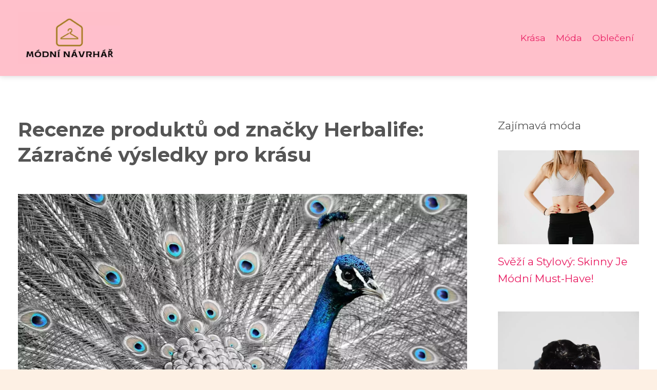

--- FILE ---
content_type: text/html;charset=UTF-8
request_url: https://modni-navrhar.cz/recenze-produktu-od-znacky-herbalife-zazracne-vysledky-pro-krasu/
body_size: 7600
content:
<!DOCTYPE html>
<html lang="cs">
    <head>
        <meta charset="utf-8">
<meta name="viewport" content="width=device-width, initial-scale=1.0, maximum-scale=5.0">
<meta name="keywords" content="">
<meta name="description" content="Článek o Herbalife recenzích. Jaké jsou přínosy produktů pro krásu a zdraví? Porovnání s jinými značkami. Jak začít a jaké jsou zkušenosti uživatelů? Cena a varování. Je Herbalife vhodná volba pro krásu a zdraví?">
<link rel="stylesheet" type="text/css" href="https://modni-navrhar.cz/assets/css/style.css" media="all">
<link rel="stylesheet" type="text/css" href="https://modni-navrhar.cz/assets/css/skin.css" media="all">

<title>Recenze produktů od značky Herbalife: Zázračné výsledky pro krásu &lt; Módní návrhář</title>

<script async src="https://pagead2.googlesyndication.com/pagead/js/adsbygoogle.js?client=ca-pub-6892467337819768" crossorigin="anonymous"></script>


<script src="https://ssp.seznam.cz/static/js/ssp.js"></script>

<script>
  var _paq = window._paq = window._paq || [];
  _paq.push(['trackPageView']);
  _paq.push(['enableLinkTracking']);
  (function() {
    var u = "//websitetrafficcounter.com/";
    _paq.push(['setTrackerUrl', u + 'matomo.php']);
    _paq.push(['setSiteId', '98']);
    var d = document, g = d.createElement('script'), s = d.getElementsByTagName('script')[0];
    g.async = true;
    g.src = u + 'matomo.js';
    s.parentNode.insertBefore(g, s);
  })();
</script>

<meta property="og:url" content="https://modni-navrhar.cz/recenze-produktu-od-znacky-herbalife-zazracne-vysledky-pro-krasu/" />
<meta property="og:type" content="article" />
<meta property="og:title" content="Recenze produktů od značky Herbalife: Zázračné výsledky pro krásu" />
<meta property="og:description" content="Článek o Herbalife recenzích. Jaké jsou přínosy produktů pro krásu a zdraví? Porovnání s jinými značkami. Jak začít a jaké jsou zkušenosti uživatelů? Cena a varování. Je Herbalife vhodná volba pro krásu a zdraví?" />
<meta property="og:image" content="https://modni-navrhar.cz/image/35624/herbalife-recenze-large.webp" />
<script type="application/ld+json">
							    {
							      "@context": "https://schema.org",
							      "@type": "Article",
							      "headline": "Recenze produktů od značky Herbalife: Zázračné výsledky pro krásu",
							      "inLanguage": "cs",
							      "image": [
							        "https://modni-navrhar.cz/image/35624/herbalife-recenze-large.webp",
							        "https://modni-navrhar.cz/image/35624/herbalife-recenze-medium.webp",
							        "https://modni-navrhar.cz/image/35624/herbalife-recenze-small.webp"
							       ],
							      "datePublished": "2024-02-28T00:15:13+0100","dateModified": "2024-02-28T00:15:13+0100","publisher": {
								    "@type": "Organization",
								    "name": "Módní návrhář",
								    "email": "info@modni-navrhar.cz",
								    "url": "https://modni-navrhar.cz",
								    "logo": {
								      "@type": "ImageObject",
								      "url": "https://modni-navrhar.cz/image/logo/modni-navrhar.jpg"
								    }
								  },
								  "url": "https://modni-navrhar.cz/recenze-produktu-od-znacky-herbalife-zazracne-vysledky-pro-krasu/"
							      
							    }
							    </script>


<script type="application/ld+json">
  {
    "@context": "http://schema.org",
    "@type": "WebSite",
    "name": "Módní návrhář",
    "url": "https://modni-navrhar.cz"
  }
</script>
<link rel="icon" type="image/png" sizes="64x64" href="https://modni-navrhar.cz/favicon/favicon-64x64.png">
<link rel="icon" type="image/png" sizes="32x32" href="https://modni-navrhar.cz/favicon/favicon-32x32.png">
<link rel="shortcut icon" href="https://modni-navrhar.cz/favicon/favicon.ico">
    </head>
    <body class="layout--fixed grid--default">

        
        <div class="wrapper">
            <header class="header header--categories" role="banner">

                <div class="header__inner">
                    <p class="header__logo">
                        <a href="https://modni-navrhar.cz">
                                                                                    <img alt="modni-navrhar.cz"
                                src="https://modni-navrhar.cz/image/logo/modni-navrhar-small.webp"
                                srcset="https://modni-navrhar.cz/image/logo/modni-navrhar-small.webp 300w, https://modni-navrhar.cz/image/logo/modni-navrhar-medium.webp 500w, https://modni-navrhar.cz/image/logo/modni-navrhar-large.webp 1000w">
                                                    </a>
                    </p>
                    <button class="header__toggle" id="header__toggle">
                        <svg xmlns="http://www.w3.org/2000/svg" width="24" height="24" viewBox="0 0 24 24" fill="none" stroke-width="2" stroke-linecap="round" stroke-linejoin="round">
                            <line x1="3" y1="12" x2="21" y2="12"></line>
                            <line x1="3" y1="6" x2="21" y2="6"></line>
                            <line x1="3" y1="18" x2="21" y2="18"></line>
                        </svg>
                    </button>

                                        <nav class="nav" role="navigation">
                        <ul>
                                                        <li>
                                <a href="https://modni-navrhar.cz/category/krasa/">
                                    Krása
                                </a>
                            </li>
                                                        <li>
                                <a href="https://modni-navrhar.cz/category/moda/">
                                    Móda
                                </a>
                            </li>
                                                        <li>
                                <a href="https://modni-navrhar.cz/category/obleceni/">
                                    Oblečení
                                </a>
                            </li>
                                                    </ul>
                    </nav>
                    
                </div>
            </header>

            
            <nav class="smallnav" id="smallnav" style="display:none;">
                <button class="smallnav__close" id="smallnav__close">
                    <svg xmlns="http://www.w3.org/2000/svg" width="24" height="24" viewBox="0 0 24 24" fill="none" stroke="#000000" stroke-width="2" stroke-linecap="round" stroke-linejoin="round">
                        <line x1="18" y1="6" x2="6" y2="18"></line>
                        <line x1="6" y1="6" x2="18" y2="18"></line>
                    </svg>
                </button>
                <ul>
                                        <li>
                        <a href="https://modni-navrhar.cz/category/krasa/">
                            Krása
                        </a>
                    </li>
                                        <li>
                        <a href="https://modni-navrhar.cz/category/moda/">
                            Móda
                        </a>
                    </li>
                                        <li>
                        <a href="https://modni-navrhar.cz/category/obleceni/">
                            Oblečení
                        </a>
                    </li>
                                    </ul>
            </nav>

            <script type="text/javascript">
                var open = document.querySelector('#header__toggle');
                var close = document.querySelector('#smallnav__close');
                var nav = document.querySelector('#smallnav');

                open.addEventListener('click', function(event) {
                    if (nav.style.display == "none") {
                        nav.style.display = "";
                    } else {
                        nav.style.display = "none";
                    }
                });

                close.addEventListener('click', function(event) {
                    if (nav.style.display == "none") {
                        nav.style.display = "";
                    } else {
                        nav.style.display = "none";
                    }
                });
            </script>

                        <div style="margin: 0 auto" id="sklik_top_id" data-szn-ssp-ad='{"zoneId": 325234, "width": 970}'></div>
            
            
            <main class="main">
                <div class="main__inner">

                    
                    <section class="content">

                                                <article class="text">
  <h1 class="text__title">Recenze produktů od značky Herbalife: Zázračné výsledky pro krásu</h1>

  <p class="text__cover">
    <img alt="Herbalife Recenze"
        src="https://modni-navrhar.cz/image/35624/herbalife-recenze-large.webp"
        srcset="https://modni-navrhar.cz/image/35624/herbalife-recenze-small.webp 300w, https://modni-navrhar.cz/image/35624/herbalife-recenze-medium.webp 500w, https://modni-navrhar.cz/image/35624/herbalife-recenze-large.webp 1000w">
  </p>

  <div class="text__body">
        <div class="table-of-content">
      <span>Obsah článku:</span>
          <ol>
      <li class="first">
        <a href="#co-je-herbalife-a-jake-produkty-nabizi">Co je Herbalife a jaké produkty nabízí?</a>
      </li>
      <li>
        <a href="#jake-jsou-hlavni-prinosy-produktu-herbalife-pro-krasu-a-zdravi">Jaké jsou hlavní přínosy produktů Herbalife pro krásu a zdraví?</a>
      </li>
      <li>
        <a href="#recenze-nejpopularnejsich-produktu-od-znacky-herbalife-pro-krasu">Recenze nejpopulárnějších produktů od značky Herbalife pro krásu.</a>
      </li>
      <li>
        <a href="#zkusenosti-uzivatelu-s-produkty-herbalife-pro-krasu">Zkušenosti uživatelů s produkty Herbalife pro krásu.</a>
      </li>
      <li>
        <a href="#porovnani-herbalife-s-jinymi-znackami-v-oblasti-krasy">Porovnání Herbalife s jinými značkami v oblasti krásy.</a>
      </li>
      <li>
        <a href="#jak-zacit-s-pouzivanim-produktu-herbalife-pro-krasu">Jak začít s používáním produktů Herbalife pro krásu?</a>
      </li>
      <li>
        <a href="#doporuceni-a-tipy-pro-uspesne-vyuzivani-produktu-herbalife-pro-krasu">Doporučení a tipy pro úspěšné využívání produktů Herbalife pro krásu.</a>
      </li>
      <li>
        <a href="#varovani-a-mozne-vedlejsi-ucinky-pri-uzivani-produktu-herbalife-pro-krasu">Varování a možné vedlejší účinky při užívání produktů Herbalife pro krásu.</a>
      </li>
      <li class="last">
        <a href="#kde-zakoupit-produkty-herbalife-pro-krasu-a-jake-jsou-cenove-rozpeti">Kde zakoupit produkty Herbalife pro krásu a jaké jsou cenové rozpětí?</a>
      </li>
    </ol>

    </div>
    
        <div style="float:left;margin:2rem 2rem 2rem 0"
        id="sklik_article_1_id"
        data-szn-ssp-ad='{"zoneId": 325354, "width": 480}'></div>
    
    <h2 id="co-je-herbalife-a-jake-produkty-nabizi">Co je Herbalife a jaké produkty nabízí?</h2>
<p>Herbalife je mezinárodní společnost zaměřená na výživu a osobní péči, která byla založena v roce 1980. Jejím cílem je podporovat zdravý životní styl a zlepšit celkové blaho jednotlivců. Herbalife nabízí širokou škálu produktů, včetně proteinových nápojů, doplňků stravy, vitamínů, minerálů a kosmetiky. Tyto produkty jsou navrženy tak, aby pomohly lidem dosáhnout optimálního stavu zdraví a krásy.</p>
<h2 id="jake-jsou-hlavni-prinosy-produktu-herbalife-pro-krasu-a-zdravi">Jaké jsou hlavní přínosy produktů Herbalife pro krásu a zdraví?</h2>
<p>Produkty Herbalife mají mnoho přínosů pro krásu a zdraví. Obsahují vyvážené množství živin, vitamínů a minerálů, které podporují zdravou pleť a vlasy. Díky vysokému obsahu bílkovin pomáhají udržovat svalovou hmotu a zlepšují celkovou kondici těla. Herbalife produkty také podporují trávení a detoxikaci organismu, což se projevuje na zlepšení kvality pleti a odstranění toxických látek z těla. Důležitým přínosem je také snižování hladiny cholesterolu a podpora imunitního systému. Celkově lze říci, že produkty Herbalife přispívají ke zlepšení krásy i celkového zdravotního stavu.</p>
<h2 id="recenze-nejpopularnejsich-produktu-od-znacky-herbalife-pro-krasu">Recenze nejpopulárnějších produktů od značky Herbalife pro krásu.</h2>
<p>Recenze nejpopulárnějších produktů od značky Herbalife pro krásu potvrzují jejich účinnost a kvalitu. Mezi nejoblíbenější patří Formula 1 Nutritional Shake Mix, který je bohatý na vitamíny, minerály a proteiny. Uživatelé zaznamenali viditelné zlepšení vzhledu pleti a větší vitalitu organismu. Dalším oblíbeným produktem je Herbal Aloe Concentrate, který pomáhá hydratovat pokožku a detoxikovat tělo. Uživatelé si pochvalují jeho osvěžující chuť a účinky na pleť. Celkově jsou recenze produktů od Herbalife pozitivní a potvrzují jejich přínos pro krásu a zdraví.</p>
<h2 id="zkusenosti-uzivatelu-s-produkty-herbalife-pro-krasu">Zkušenosti uživatelů s produkty Herbalife pro krásu.</h2>
<p>Zkušenosti uživatelů s produkty Herbalife pro krásu jsou převážně pozitivní. Mnoho lidí uvádí, že po používání těchto produktů se jim zlepšila kvalita pokožky, vlasy a nehty. Někteří také zaznamenali snížení problémů s akné a ekzémy. Uživatelé také oceňují, že produkty Herbalife pomáhají s redukcí váhy a zlepšují celkovou vitalitu a energii. Výsledky se samozřejmě mohou lišit mezi jednotlivými uživateli, ale většina z nich je spokojena s účinky produktů Herbalife na jejich krásu a zdraví.<div style="float:left;margin:2rem 2rem 2rem 0" id="sklik_article_2_id" data-szn-ssp-ad='{"zoneId": 325357, "width": 480}'></div></p>
<h2 id="porovnani-herbalife-s-jinymi-znackami-v-oblasti-krasy">Porovnání Herbalife s jinými značkami v oblasti krásy.</h2>
<p>Herbalife se v oblasti krásy a zdraví řadí mezi přední značky na trhu. Jeho produkty jsou vysoce kvalitní a inovativní, což je jedním z hlavních rozdílů oproti jiným značkám. Herbalife nabízí širokou škálu produktů pro péči o pleť, vlasy, nehty a celkové zdraví těla. Díky svému unikátnímu složení a přístupu k vývoji produktů si Herbalife zaslouží pozornost.</p>
<p>Porovnání s jinými značkami ukazuje, že Herbalife se zaměřuje na komplexní péči o krásu a zdraví. Oproti některým konkurenčním značkám nabízí Herbalife více než jen kosmetiku – kombinuje výživové doplňky s vnější péčí. To umožňuje dosažení viditelných výsledků jak uvnitř, tak i vně těla.</p>
<p>Dalším rozdílem je fakt, že Herbalife klade důraz na bezpečnost a kvalitu svých produktů. Všechny ingredience jsou pečlivě vybrány a testovány, aby splňovaly nejvyšší standardy. Tento přístup je důležitý zejména pro lidi s citlivou pokožkou nebo alergiemi.</p>
<p>Zákazníci, kteří vyzkoušeli produkty Herbalife i jiné značky, často uvádějí, že Herbalife poskytuje lepší a trvalejší výsledky. To je důvodem, proč se stává oblíbenou volbou mezi lidmi hledajícími efektivní a přirozené řešení pro svou krásu a zdraví.</p>
<h2 id="jak-zacit-s-pouzivanim-produktu-herbalife-pro-krasu">Jak začít s používáním produktů Herbalife pro krásu?</h2>
<p>Pokud se rozhodnete začít používat produkty Herbalife pro krásu, je důležité začít postupně a dodržovat doporučené dávkování. Nejprve si vyberte vhodný produkt, který odpovídá vašim potřebám a cílům. Můžete začít například s proteinovými nápoji nebo doplňky stravy. Je také důležité konzultovat používání těchto produktů s odborníkem nebo lékařem. Doporučuje se také kombinovat užívání produktů Herbalife s vyváženou stravou a pravidelným cvičením pro dosažení optimálních výsledků.</p>
<h2 id="doporuceni-a-tipy-pro-uspesne-vyuzivani-produktu-herbalife-pro-krasu">Doporučení a tipy pro úspěšné využívání produktů Herbalife pro krásu.</h2>
<p>Doporučení a tipy pro úspěšné využívání produktů Herbalife pro krásu:</p>
<p>1. Dodržujte doporučenou dávku: Při užívání produktů Herbalife je důležité dodržovat doporučenou denní dávku, kterou uvádí výrobce. Předávkování může mít negativní vliv na vaše zdraví.</p>
<p>2. Pravidelnost je klíčem: Pro dosažení požadovaných výsledků je důležité pravidelné užívání produktů Herbalife. Dodržujte stanovený jídelní plán a nepřeskakujte žádné jídlo.</p>
<p>3. Kombinujte s aktivním životním stylem: Produkty Herbalife jsou navrženy tak, aby podporovaly zdravý životní styl. Doporučuje se kombinovat jejich užívání s pravidelným cvičením a dostatečným přísunem tekutin.</p>
<p>4. Vyvarujte se přejídání: I když produkty Herbalife mohou pomoci s kontrolou hladu, nenahrazují zdravou stravu. Je důležité vyvarovat se přejídání a dodržovat vyváženou stravu bohatou na ovoce, zeleninu a celozrnné produkty.</p>
<p>5. Sledujte své tělo: Každý člověk je jedinečný a může reagovat na produkty Herbalife různě. Sledujte své tělo a pozorujte, jak na něj produkty působí. Pokud se vyskytnou jakékoli nežádoucí účinky, konzultujte s odborníkem.</p>
<p>6. Uchovávejte správně: Produkty Herbalife by měly být skladovány v suchu a chladu, při teplotě do 25 °C. Dodržování správného skladování pomůže udržet jejich kvalitu.</p>
<p>S dodržením těchto doporučení a tipů můžete dosáhnout úspěšného využívání produktů Herbalife pro zlepšení krásy a zdraví. Nezapomeňte také konzultovat s odborníkem před začátkem užívání jakýchkoli nových produktů.</p>
<h2 id="varovani-a-mozne-vedlejsi-ucinky-pri-uzivani-produktu-herbalife-pro-krasu">Varování a možné vedlejší účinky při užívání produktů Herbalife pro krásu.</h2>
<p>Při užívání produktů Herbalife pro krásu je důležité si být vědom možných vedlejších účinků. Někteří uživatelé mohou zaznamenat zažívací potíže, jako je průjem nebo nadýmání. Je také nutné dbát na dostatečný přísun tekutin, protože některé produkty Herbalife obsahují vyšší množství vlákniny, která může způsobit zácpu. U některých lidí se mohou objevit alergické reakce na určité složky produktů Herbalife. Doporučuje se konzultovat s lékařem před začátkem užívání těchto produktů, zejména pokud máte nějaké specifické zdravotní problémy nebo užíváte léky.</p>
<h2 id="kde-zakoupit-produkty-herbalife-pro-krasu-a-jake-jsou-cenove-rozpeti">Kde zakoupit produkty Herbalife pro krásu a jaké jsou cenové rozpětí?</h2>
<p>Produkty Herbalife pro krásu lze zakoupit přímo od nezávislých distributorů, kteří jsou registrovaní u společnosti Herbalife. Tyto produkty nejsou dostupné v běžných obchodech ani na online platformách. Distributoři poskytují osobní konzultace a doporučení ohledně výběru a používání produktů. Ceny se liší v závislosti na konkrétním produktu a jeho velikosti. Například cena proteinového shakeu se pohybuje kolem 600 Kč za balení s obsahem 550 g. Doporučuje se porovnat ceny u různých distributorů a vybrat si ten s nejvýhodnější nabídkou.</p>
<p>Závěrem lze konstatovat, že produkty od značky Herbalife jsou vhodnou volbou pro zlepšení krásy a zdraví. Díky svému bohatému složení a výživovým hodnotám poskytují tělu potřebné živiny a podporují správnou funkci organismu. Uživatelé hlásí pozitivní výsledky ve formě lepšího vzhledu pokožky, silných vlasů a nehtů, a také vyšší energie a celkové vitality. Herbalife se také liší od jiných značek díky svému přístupu k celostnímu zdraví a podpoře udržitelného životního stylu. Je důležité dodržovat doporučené dávkování a konzultovat používání s odborníkem. Produkty Herbalife je možné zakoupit prostřednictvím oficiálních distributorů za rozumnou cenu, která se pohybuje v rámci srovnatelných produktů na trhu.</p>

      </div>

  <div class="text__info">
    <p class="text__date">
      Publikováno: 28. 02. 2024
          </p>

        <p class="text__category">
      Kategorie:
      <a href="https://modni-navrhar.cz/category/krasa/">krása</a>    </p>
    
    
      </div>
</article>

<section class="bottom">
  <div class="bottom__inner">
        <article class="article">
      <p class="article__image">
        <a href="https://modni-navrhar.cz/ruzove-nehty-elegantni-klasika-ktera-nikdy-nevyjde-z-mody/">
          <img alt="Růžové Nehty"
              src="https://modni-navrhar.cz/image/73182/ruzove-nehty-small.webp"
              srcset="https://modni-navrhar.cz/image/73182/ruzove-nehty-small.webp 300w, https://modni-navrhar.cz/image/73182/ruzove-nehty-medium.webp 500w, https://modni-navrhar.cz/image/73182/ruzove-nehty-large.webp 1000w">
        </a>
      </p>

      <h2 class="article__title">
        <a href="https://modni-navrhar.cz/ruzove-nehty-elegantni-klasika-ktera-nikdy-nevyjde-z-mody/">Růžové nehty: Elegantní klasika, která nikdy nevyjde z módy</a>
      </h2>

            <p class="article__category">
        <a href="https://modni-navrhar.cz/category/krasa/">krása</a>      </p>
      
      <p class="article__date">07. 12. 2025</p>
    </article>
        <article class="article">
      <p class="article__image">
        <a href="https://modni-navrhar.cz/prosivany-kabat-teplo-a-styl-v-jednom/">
          <img alt="Prošívaný Kabát"
              src="https://modni-navrhar.cz/image/72230/prosivany-kabat-small.webp"
              srcset="https://modni-navrhar.cz/image/72230/prosivany-kabat-small.webp 300w, https://modni-navrhar.cz/image/72230/prosivany-kabat-medium.webp 500w, https://modni-navrhar.cz/image/72230/prosivany-kabat-large.webp 1000w">
        </a>
      </p>

      <h2 class="article__title">
        <a href="https://modni-navrhar.cz/prosivany-kabat-teplo-a-styl-v-jednom/">Prošívaný kabát: Teplo a styl v jednom</a>
      </h2>

            <p class="article__category">
        <a href="https://modni-navrhar.cz/category/krasa/">krása</a>      </p>
      
      <p class="article__date">09. 08. 2025</p>
    </article>
        <article class="article">
      <p class="article__image">
        <a href="https://modni-navrhar.cz/solarko-rychle-opaleni-nebo-cesta-do-pekla/">
          <img alt="Solarium"
              src="https://modni-navrhar.cz/image/71917/solarium-small.webp"
              srcset="https://modni-navrhar.cz/image/71917/solarium-small.webp 300w, https://modni-navrhar.cz/image/71917/solarium-medium.webp 500w, https://modni-navrhar.cz/image/71917/solarium-large.webp 1000w">
        </a>
      </p>

      <h2 class="article__title">
        <a href="https://modni-navrhar.cz/solarko-rychle-opaleni-nebo-cesta-do-pekla/">Solárko: Rychlé opálení, nebo cesta do pekla?</a>
      </h2>

            <p class="article__category">
        <a href="https://modni-navrhar.cz/category/krasa/">krása</a>      </p>
      
      <p class="article__date">10. 07. 2025</p>
    </article>
      </div>
</section>

                        
                        
                        
                    </section>

                                        <aside class="sidebar">
  
      
    <h3>Zajímavá móda</h3>
  
      <article class="article">
    <p class="article__image">
      <a href="https://modni-navrhar.cz/svezi-a-stylovy-skinny-je-modni-must-have/">
        <img alt="Skinny"
            src="https://modni-navrhar.cz/image/140/pexels-photo-4498174-small.webp"
            srcset="https://modni-navrhar.cz/image/140/pexels-photo-4498174-small.webp 300w, https://modni-navrhar.cz/image/140/pexels-photo-4498174-medium.webp 500w, https://modni-navrhar.cz/image/140/pexels-photo-4498174-large.webp 1000w">
      </a>
    </p>
    <h3 class="article__title">
      <a href="https://modni-navrhar.cz/svezi-a-stylovy-skinny-je-modni-must-have/">Svěží a Stylový: Skinny Je Módní Must-Have!</a>
    </h3>
  </article>
    <article class="article">
    <p class="article__image">
      <a href="https://modni-navrhar.cz/kouzlo-obsidianu-tajemny-kamen-s-uchvatnou-krasou/">
        <img alt="Obsidián"
            src="https://modni-navrhar.cz/image/44702/obsidian-small.webp"
            srcset="https://modni-navrhar.cz/image/44702/obsidian-small.webp 300w, https://modni-navrhar.cz/image/44702/obsidian-medium.webp 500w, https://modni-navrhar.cz/image/44702/obsidian-large.webp 1000w">
      </a>
    </p>
    <h3 class="article__title">
      <a href="https://modni-navrhar.cz/kouzlo-obsidianu-tajemny-kamen-s-uchvatnou-krasou/">Kouzlo obsidiánu: Tajemný kámen s úchvatnou krásou</a>
    </h3>
  </article>
    <article class="article">
    <p class="article__image">
      <a href="https://modni-navrhar.cz/nahota-k-prodeji-odhalujeme-temnou-stranku-modniho-prumyslu/">
        <img alt="Nahota Na Prodej"
            src="https://modni-navrhar.cz/image/24975/nahota-na-prodej-small.webp"
            srcset="https://modni-navrhar.cz/image/24975/nahota-na-prodej-small.webp 300w, https://modni-navrhar.cz/image/24975/nahota-na-prodej-medium.webp 500w, https://modni-navrhar.cz/image/24975/nahota-na-prodej-large.webp 1000w">
      </a>
    </p>
    <h3 class="article__title">
      <a href="https://modni-navrhar.cz/nahota-k-prodeji-odhalujeme-temnou-stranku-modniho-prumyslu/">Nahota k prodeji: Odhalujeme temnou stránku módního průmyslu</a>
    </h3>
  </article>
    <article class="article">
    <p class="article__image">
      <a href="https://modni-navrhar.cz/bella-hadid-ikona-mody-ktera-ovlada-svet-runwaye/">
        <img alt="Bella Hadid"
            src="https://modni-navrhar.cz/image/11578/pexels-photo-13871913-small.webp"
            srcset="https://modni-navrhar.cz/image/11578/pexels-photo-13871913-small.webp 300w, https://modni-navrhar.cz/image/11578/pexels-photo-13871913-medium.webp 500w, https://modni-navrhar.cz/image/11578/pexels-photo-13871913-large.webp 1000w">
      </a>
    </p>
    <h3 class="article__title">
      <a href="https://modni-navrhar.cz/bella-hadid-ikona-mody-ktera-ovlada-svet-runwaye/">Bella Hadid: Ikona módy, která ovládá svět runwaye</a>
    </h3>
  </article>
    <article class="article">
    <p class="article__image">
      <a href="https://modni-navrhar.cz/moje-ambulance-praha-skvela-pece-o-krasu-a-zdravi/">
        <img alt="Moje Ambulance Praha"
            src="https://modni-navrhar.cz/image/44730/moje-ambulance-praha-small.webp"
            srcset="https://modni-navrhar.cz/image/44730/moje-ambulance-praha-small.webp 300w, https://modni-navrhar.cz/image/44730/moje-ambulance-praha-medium.webp 500w, https://modni-navrhar.cz/image/44730/moje-ambulance-praha-large.webp 1000w">
      </a>
    </p>
    <h3 class="article__title">
      <a href="https://modni-navrhar.cz/moje-ambulance-praha-skvela-pece-o-krasu-a-zdravi/">Moje ambulance Praha: Skvělá péče o krásu a zdraví</a>
    </h3>
  </article>
  
  
        <div style="margin: 0 auto" id="sklik_sidebar_id" data-szn-ssp-ad='{"zoneId": 325240, "width": 300}'></div>
    
    <h3>Redaktorky</h3>
  
    <ul class="authors">
        <li>
      <a href="https://modni-navrhar.cz/author/bianca-kovarikova/">
        <span>Bianca Kovaříková</span>
      </a>
    </li>
        <li>
      <a href="https://modni-navrhar.cz/author/julie-novakova/">
        <span>Julie Nováková</span>
      </a>
    </li>
        <li>
      <a href="https://modni-navrhar.cz/author/ludmila-novackova/">
        <span>Ludmila Nováčková</span>
      </a>
    </li>
        <li>
      <a href="https://modni-navrhar.cz/author/zuzana-cernohorska/">
        <span>Zuzana Černohorská</span>
      </a>
    </li>
      </ul>

  
      
  
  
  </aside>
                    
                </div>
            </main>

                        <div style="margin: 0 auto" id="sklik_bottom_id" data-szn-ssp-ad='{"zoneId": 325237, "width": 970}'></div>
            
                        <aside class="prefooter">
  <div class="prefooter__inner sidebar">
        <div >
      
            <nav class="nav" role="navigation">
        <ul>
                    <li>
            <a href="https://modni-navrhar.cz/category/krasa/">
              <svg xmlns="http://www.w3.org/2000/svg" width="24" height="24" viewBox="0 0 24 24" fill="none" stroke="#000000" stroke-width="2" stroke-linecap="round" stroke-linejoin="round">
                <path d="M9 18l6-6-6-6"/>
              </svg>
              <span>Krása</span>
            </a>
          </li>
                    <li>
            <a href="https://modni-navrhar.cz/category/moda/">
              <svg xmlns="http://www.w3.org/2000/svg" width="24" height="24" viewBox="0 0 24 24" fill="none" stroke="#000000" stroke-width="2" stroke-linecap="round" stroke-linejoin="round">
                <path d="M9 18l6-6-6-6"/>
              </svg>
              <span>Móda</span>
            </a>
          </li>
                    <li>
            <a href="https://modni-navrhar.cz/category/obleceni/">
              <svg xmlns="http://www.w3.org/2000/svg" width="24" height="24" viewBox="0 0 24 24" fill="none" stroke="#000000" stroke-width="2" stroke-linecap="round" stroke-linejoin="round">
                <path d="M9 18l6-6-6-6"/>
              </svg>
              <span>Oblečení</span>
            </a>
          </li>
                  </ul>
      </nav>

          </div>
        <div >
      
          </div>
        <div >
      
            <nav class="nav" role="navigation">
        <ul>
                    <li>
            <a href="https://modni-navrhar.cz/contact/">
              <svg xmlns="http://www.w3.org/2000/svg" width="24" height="24" viewBox="0 0 24 24" fill="none" stroke="#000000" stroke-width="2" stroke-linecap="round" stroke-linejoin="round">
                <path d="M9 18l6-6-6-6"/>
              </svg>
              <span>Kontakt</span>
            </a>
          </li>
                    <li>
            <a href="https://modni-navrhar.cz/advertising/">
              <svg xmlns="http://www.w3.org/2000/svg" width="24" height="24" viewBox="0 0 24 24" fill="none" stroke="#000000" stroke-width="2" stroke-linecap="round" stroke-linejoin="round">
                <path d="M9 18l6-6-6-6"/>
              </svg>
              <span>Reklama</span>
            </a>
          </li>
                    <li>
            <a href="https://modni-navrhar.cz/privacy-policy/">
              <svg xmlns="http://www.w3.org/2000/svg" width="24" height="24" viewBox="0 0 24 24" fill="none" stroke="#000000" stroke-width="2" stroke-linecap="round" stroke-linejoin="round">
                <path d="M9 18l6-6-6-6"/>
              </svg>
              <span>Ochrana osobních údajů</span>
            </a>
          </li>
                    <li>
            <a href="https://modni-navrhar.cz/terms-of-use/">
              <svg xmlns="http://www.w3.org/2000/svg" width="24" height="24" viewBox="0 0 24 24" fill="none" stroke="#000000" stroke-width="2" stroke-linecap="round" stroke-linejoin="round">
                <path d="M9 18l6-6-6-6"/>
              </svg>
              <span>Podmínky použití</span>
            </a>
          </li>
                  </ul>
      </nav>
          </div>
      </div>
</aside>
            
            <footer class="footer" role="contentinfo">
  <div class="footer__inner">
    <p>&copy;&nbsp;2026 modni-navrhar.cz - Magazín pro milovníky módy a designu. Inspirativní články, novinky ze světa haute couture a trendy pro každou sezónu. Prozkoumejte svůj styl s námi!</p>

        <p> Provozovatel: PR Yard media s.r.o., Adresa: Nová Ves 272, 46331 Nová Ves, IČ: 07840772, DIČ: CZ07840772</p>
    
  </div>
</footer>

        </div>

                <script>
            sssp.getAdsByTags();
        </script>
        
        
    </body>
</html>

--- FILE ---
content_type: text/html; charset=utf-8
request_url: https://www.google.com/recaptcha/api2/aframe
body_size: 267
content:
<!DOCTYPE HTML><html><head><meta http-equiv="content-type" content="text/html; charset=UTF-8"></head><body><script nonce="AT0g5OfsZBReTOQcfv3l9g">/** Anti-fraud and anti-abuse applications only. See google.com/recaptcha */ try{var clients={'sodar':'https://pagead2.googlesyndication.com/pagead/sodar?'};window.addEventListener("message",function(a){try{if(a.source===window.parent){var b=JSON.parse(a.data);var c=clients[b['id']];if(c){var d=document.createElement('img');d.src=c+b['params']+'&rc='+(localStorage.getItem("rc::a")?sessionStorage.getItem("rc::b"):"");window.document.body.appendChild(d);sessionStorage.setItem("rc::e",parseInt(sessionStorage.getItem("rc::e")||0)+1);localStorage.setItem("rc::h",'1768798004676');}}}catch(b){}});window.parent.postMessage("_grecaptcha_ready", "*");}catch(b){}</script></body></html>

--- FILE ---
content_type: text/css;charset=UTF-8
request_url: https://modni-navrhar.cz/assets/css/skin.css
body_size: 494
content:
/* --------------------------------------------------------------------------------------------------------------------------------------------------
SKIN.LESS
-------------------------------------------------------------------------------------------------------------------------------------------------- */

@import url('https://fonts.googleapis.com/css2?family=Montserrat:wght@400;700&display=swap');

:root {
	--background: #FDF0E4;

	--font: #555555;
	--font-family: 'Montserrat', sans-serif;
	--font-family-h1: 'Montserrat', sans-serif;
	--font-family-h2: 'Montserrat', sans-serif;
	--font-family-h3: 'Montserrat', sans-serif;

	--link: #E91E63;
	--link-hover: #C2185B;
	--link-visited: #E91E63;
	--link-decoration: none;
	--link-decoration-hover: underline;

	--color-primary: #E91E63;
	--color-secondary: #C2185B;
	--color-grey: #9E9E9E;
	--color-light-grey: #F5F5F5;

	--header-background: #FFC0CB;
	--header-color: #FFFFFF;
	--header-link: #E91E63;
	--header-logo-width: auto;
	--header-logo-height: 100px;

	--tray: #FFFFFF;
	--tray-link: #555555;

	--smallnav-background: #FFFFFF;
	--smallnav-link: #E91E63;

	--top-background: #E91E63;
	--top-article-color: #FFFFFF;
	--top-article-link: #FFFFFF;
	--top-article-category: #9E9E9E;

	--bottom-background: #E91E63;
	--bottom-article-color: #FFFFFF;
	--bottom-article-link: #FFFFFF;
	--bottom-article-category: #9E9E9E;

	--main-background: #FFFFFF;

	--content-background: transparent;
	--content-padding: 0;
	--content-color: #555555;
	--content-link: #E91E63;
	--content-h1: #555555;
	--content-h2: #555555;
	--content-h3: #555555;
	--content-perex-border: #E91E63;

	--article-color: #555555;
	--article-link: #E91E63;
	--article-category: #9E9E9E;

	--pagination-link: #E91E63;

	--sidebar-background: transparent;
	--sidebar-padding: 0;
	--sidebar-color: #555555;
	--sidebar-link: #E91E63;
	--sidebar-article-link: #E91E63;

	--prefooter-background: #E91E63;
	--prefooter-padding: 0;
	--prefooter-color: #FFFFFF;
	--prefooter-link: #FFFFFF;
	--prefooter-article-link: #FFFFFF;

	--nav-icon: #9E9E9E;
	--nav-icon-hover: #E91E63;
	--tags-icon: #9E9E9E;
	--tags-icon-hover: #E91E63;
	--authors-icon: #9E9E9E;
	--authors-icon-hover: #E91E63;
	--promo-icon: #9E9E9E;
	--promo-icon-hover: #E91E63;
	--promo-title: #E91E63;
	--promo-description: #9E9E9E;

	--footer-background: #E91E63;
	--footer-color: #FFFFFF;
	--footer-link: #FFFFFF;

	--popup-background: #E91E63;
	--popup-color: #FFFFFF;
	--popup-link: #E91E63;
}